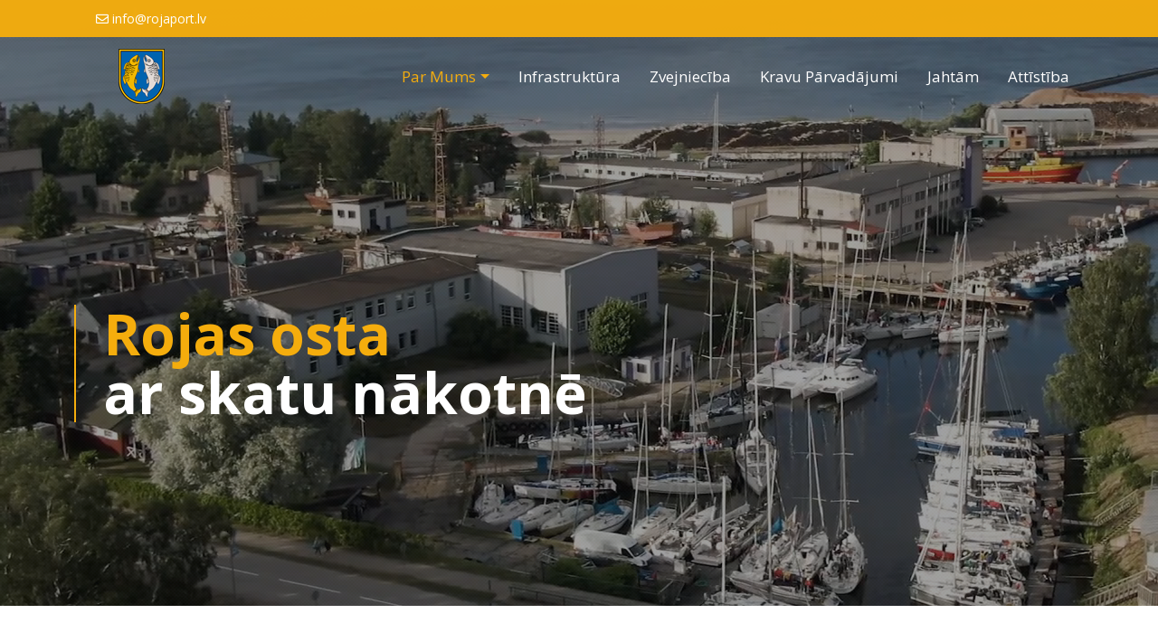

--- FILE ---
content_type: text/html; charset=WINDOWS-1257
request_url: https://rojaport.lv/iepirkumi
body_size: 3764
content:

<html xmlns="http://www.w3.org/1999/xhtml" >


<head>


<meta http-equiv="Content-Type" content="text/html; charset=windows-1257" />
<link rel="icon" type="image/vnd.microsoft.icon" href="/imgs/1518/logo.ico" />
<link rel="SHORTCUT ICON" href="/imgs/1518/logo.ico" />   
<link media="screen" rel="stylesheet" href="/colorbox/colorbox.css" />
<script type="text/javascript" src="/jquery-1.4.2.min.js"></script>
<script type="text/javascript" src="/colorbox/jquery.colorbox-min.js"></script>


<script type="text/javascript" src="/index_js.js"></script>
<!--<script type="text/javascript" src="jquery.flash.js"></script>-->
<script type="text/javascript" src="/jquery.autoheight.js"></script>
<script language="JavaScript" src="/gen_validatorv2.js" type="text/javascript"></script>


<link rel="stylesheet" type="text/css" href="/css/extra_fonts.css" />
<link rel="stylesheet" type="text/css" href="/css/global.php?clid=1518" />

<meta name="dr:say:title" content="Rojas osta : iepirkumi" /><title>Rojas osta : iepirkumi </title>
<meta name="robots" content="index, follow">

<meta property="og:type" content="website" /> 
<meta property="og:url" content="https://rojaport.lv/iepirkumi" />
<meta property="og:title" content="Rojas osta : iepirkumi" />
<meta property="twitter:title" content="Rojas osta : iepirkumi" /><meta property="fb:app_id" content="1678496455703994"/>

<meta property="og:description" content="" />

<meta property="twitter:description" content="" />
<!-- Google tag (gtag.js) -->
<script async src="https://www.googletagmanager.com/gtag/js?id=G-71T9J12304"></script>
<script>
  window.dataLayer = window.dataLayer || [];
  function gtag(){dataLayer.push(arguments);}
  gtag('js', new Date());

  gtag('config', 'G-71T9J12304');
</script>    <link href="/101/css/bootstrap.min.css" rel="stylesheet">
    <link href="https://unpkg.com/aos@2.3.0/dist/aos.css" rel="stylesheet">
    <meta name="viewport" content="width=device-width, initial-scale=1">
    
	<link rel="icon" type="image/png" sizes="192x192" href="/101/favico/android-chrome-192x192.png">
    <link rel="icon" type="image/png" sizes="512x512" href="/101/favico/android-chrome-512x512.png">

    <!-- Web App Manifest -->
    <link rel="manifest" href="/101/favico/manifest.json">
	
     <link rel="stylesheet" href="https://unpkg.com/aos@next/dist/aos.css" />
    <link rel="stylesheet" href="https://cdn.jsdelivr.net/npm/bootstrap-icons@1.5.0/font/bootstrap-icons.css">
    <link rel="stylesheet" type="text/css" href="https://stackpath.bootstrapcdn.com/font-awesome/4.7.0/css/font-awesome.min.css">

    <link rel="preconnect" href="https://fonts.googleapis.com">
    <link rel="preconnect" href="https://fonts.gstatic.com" crossorigin>
    <link href="https://fonts.googleapis.com/css2?family=Barlow+Condensed:wght@300;400;500;600;700;800&family=Encode+Sans+Condensed:wght@400;500;600;700;800&family=Gloria+Hallelujah&family=Kaushan+Script&family=Lobster&family=Lobster+Two:ital,wght@0,400;0,700;1,400;1,700&family=Open+Sans:wght@300;400;500;600;700&family=Quicksand:wght@400;500;600;700&family=Rajdhani:wght@300;400;500;600;700&family=Roboto+Condensed:wght@300;400;700&family=Roboto:wght@300;400;500;700;900&family=Saira+Condensed:wght@300;400;500;600;700&display=swap" rel="stylesheet">
    
    <link rel="preconnect" href="https://fonts.googleapis.com">
    <link rel="preconnect" href="https://fonts.gstatic.com" crossorigin>
    <link href="https://fonts.googleapis.com/css2?family=Open+Sans:wght@300&family=Poppins:wght@500;600;700&display=swap" rel="stylesheet">

    <link href="/101/css/all.min.css" rel="stylesheet">
    <link href="/101/css/style.css" rel="stylesheet">
    
    <link rel="stylesheet" href="/101/css/owl.carousel.min.css" />
    <link rel="stylesheet" href="/101/css/owl.theme.default.min.css"/>
	<style>
	 .oddTable tr:nth-child(even):not(first-child)  {
		 background-color:#f0f0f0;
	 }
	</style>
   
  </head>

<body>
  <div class="main-menu-div float-start w-100">
    <div class="top-menu-sction float-start w-100 d-none d-md-none d-lg-block">
        <div class="container">
             <div class="row row-cols-1 row-cols-lg-2">
               <div class="col">
                 <div class="top-contact-left">
                   <ul class="list-unstyled d-flex">
                  <!--   <li > <a href="partners.html"> Partners </a> </li>  -->
                     <li class="ms-4"> <i class="far fa-envelope"></i> info@rojaport.lv </li>
                     
                   </ul>
                 </div>

               </div>
               <div class="col">
                 <div class="top-contact-right d-flex justify-content-end">
				                   </div>

               </div>
             </div>
        </div>
       
    </div>
    <div class="navication float-start w-100">
     <nav class="navbar navbar-expand-lg navbar-light">
       <div class="container">
         <a class="navbar-brand" href="/">
            <img src="/101/images/logo-main-roja.png" class="d-none d-lg-block " alt="logo"/>
            <img src="/101/images/logo-main-roja.png" class="d-block d-md-block d-lg-none" alt="logo"/>
         </a>
         <a class="navbar-toggler" data-bs-toggle="offcanvas" href="#mboile-show-menu" role="button" aria-controls="offcanvasExample">
           <span class="navbar-toggler-icon"></span>
         </a>
         <div class="collapse navbar-collapse" id="navbarSupportedContent">
            <ul class="navbar-nav ms-auto mb-2 mb-lg-0">
<li class="nav-item dropdown active"><a  href=/par-mums class='nav-link dropdown-toggle active'>Par mums</a>											<ul class="dropdown-menu dropdown-menu1">
                                            <li><a class='dropdown-item' href=/par-mums/aktualitates>Aktualitātes</a></li><li><a class='dropdown-item' href=/par-mums/dokumenti>Dokumenti</a></li><li><a class='dropdown-item' href=/par-mums/iepirkumi>Iepirkumi</a></li><li><a class='dropdown-item' href=/par-mums/reaaizetie-projekti>Realizētie projekti</a></li>                                            </ul>
                                                                            </li>
                                <li class='nav-item '><a href=/infrastruktura class='nav-link '>Infrastruktūra</a>                                </li>
                                <li class='nav-item '><a href=/zvejnieciba class='nav-link '>Zvejniecība</a>                                </li>
                                <li class='nav-item '><a href=/kravu-parvadajumi class='nav-link '>Kravu pārvadājumi</a>                                </li>
                                <li class='nav-item '><a href=/jahtam class='nav-link '>Jahtām</a>                                </li>
                                <li class='nav-item '><a href=/attistibas-plani-un-vizina class='nav-link '>Attīstība</a>                                </li>
                                                    </ul>          
         </div>
       </div>
     </nav>
    </div>
</div>
 <div class="banner-home float-start">
     <div class="banner-content-sec">
        <div class="container">
         
              <div class="col-lg-8">
                <h1 data-aos="fade-down"> <span>Rojas osta </span><br /> ar skatu nākotnē<span></span> </h1>
                <p class="mt-3" data-aos="fade-up">
                </p>
							  </div>
              
          
        </div>
     </div>
     
    <div class="video-sec">
      <div class="video-bg"></div>
      
        <video src="/101/images/Roja-intro.mp4" muted autoplay loop playsinline></video>

    </div>
 </div>

 <section class="main-body pt-5 float-start">
       <div class="our-spality py-5 position-relative">
        <div class="container">
           <div class="heading-one">
           </div>
			           <div class="row "> 							    <p>Rojas ostas pārvalde veic iepirkumus saskaņā ar Sabiedrisko pakalpojumu sniedzēju iepirkumu likums un&nbsp; IUB Iepirkumu vadlīnijām sabiedrisko pakalpojumu sniedzējiem.</p>

<table align="center" border='1' cellspacing='0' cellpadding='0' style='border-collapse: collapse'>
    <tbody>
        <tr>
            <td width="115" valign="top" style="width: 10%">
            <p style="margin-bottom:0cm"><strong>Nr. p. k.</strong></p>
            </td>
            <td width="115" valign="top" style="width: 10%">
            <p style="margin-bottom:0cm"><strong>&nbsp;Datums</strong></p>
            </td>
            <td width="115" valign="top" style="width: 30%">
            <p style="margin-bottom:0cm"><strong>Iepirkums</strong></p>
            </td>
            <td width="115" valign="top" style="width: 30%">
            <p style="margin-bottom:0cm"><strong>Dokumenti</strong></p>
            </td>
            <td width="115" valign="top" style="width: 20%">
            <p style="margin-bottom:0cm"><strong>Status</strong></p>
            </td>
        </tr>
        <tr>
            <td width="115" valign="top" style="width: 10">
            &nbsp;1</td>
            <td width="115" valign="top" style="width: 10">..&nbsp;</td>
            <td width="115" valign="top" style="width: 30%">&nbsp;..</td>
            <td width="115" valign="top" style="width: 30%"> https://</td>
            <td width="115" valign="top" style="width: 20%"> &nbsp;..</td>
        </tr>
    </tbody>
</table>           </div>  
          
        </div>
      </div>
	  
	  
 </section>

 <footer>
    
    <div class="footer-link-div float-start pt-5">
        <div class="container">
           <div class="row row-cols-2 row-cols-md-2  row-cols-lg-4">
              <div class="col">
                 <div class="comon-footer-div pt-4">
                     <a href="#">
                        <img src="/101/images/logo-main-roja.png" alt="logo">
                     </a>
                     <p class="text-white mt-3">
Rojas ostas pārvalde
<br />
Reģ. Nr. LV 90000338814
<br />
Ostas ielā Nr.1,  Roja,  LV – 3264                            
<br />
Swedbank A/S HABALV 22
<br />
LV39HABA0551037272729
<br />
SEB Banka UNLALV2X
<br />
LV67UNLA0012010467528
</p>
                 </div>
              </div>
              <div class="col">
                <div class="comon-footer-div pt-4 justify-content-md-end d-grid">
                    <h5 class="text-white">Ostas pārvaldnieks<br /><br /></h5>
                     <p class="text-white mt-3">
					Jānis Megnis<br />
					+371-29-238127<br />
					rojasosta@apollo.lv
					 </p>
                </div>
              </div>
              <div class="col">
                <div class="comon-footer-div pt-4 justify-content-md-start justify-content-lg-end d-grid">
                    <h5 class="text-white">Ostas kapteinis<br />
					Jahtu osta</h5>
					<p class="text-white mt-3">
					Gunārs Reinholds<br />
					+ 371-26-434813<br />
					master@rojaport.lv					 
					</p>
                </div>
              </div>
              <div class="col">
                <div class="comon-footer-div pt-4 justify-content-md-end d-grid">
                    <h5 class="text-white">Grāmatvede/ Lietvede<br /><br /></h5>
					<p class="text-white mt-3">
					Grāmatvede<br />
					+ 371-63269957<br />
					info@rojaport.lv
					</p>
                </div>
              </div>
           </div>
           <hr/>
            <div class="d-lg-flex justify-content-between">
              <p class="text-white"> © 2026 Rojas ostas pārvalde</p>
              <div class="link-ft">
                 <a href="#" class="ms-lg-3"> Privātuma politika </a>
              </div>
            </div>
        </div>
        
    </div>
 </footer>



 <!-- modaible menu -->

 <div class="offcanvas offcanvas-start mobile-menu-div" tabindex="-1" id="mboile-show-menu" aria-labelledby="offcanvasExampleLabel">
  <div class="offcanvas-header">
    <button type="button" class="close-menu" data-bs-dismiss="offcanvas" aria-label="Close">
      <span> Close </span> <i class="fas fa-long-arrow-alt-right"></i>
     </button>
  </div>
  <div class="offcanvas-body">
    <div class="head-contact">
      <a href="/" class="logo-side">
      <img src="/101/images/logo-main-roja.png" alt="logo">
      </a>
     
      <div class="mobile-menu-sec mt-3">
         <ul class="list-unstyled">
		 <li class="nav-item dropdown active"><a  href=/par-mums id='navbarDropdown' role='button' data-bs-toggle='dropdown' aria-expanded='false' class='nav-link dropdown-toggle active'>Par mums</a><ul class="dropdown-menu"  aria-labelledby="navbarDropdown"><li><a class="dropdown-item" href="/par-mums/aktualitates">Aktualitātes</a></li><li><a class="dropdown-item" href="/par-mums/dokumenti">Dokumenti</a></li><li><a class="dropdown-item" href="/par-mums/iepirkumi">Iepirkumi</a></li><li><a class="dropdown-item" href="/par-mums/reaaizetie-projekti">Realizētie projekti</a></li></ul></li><li class='nav-item '><a href=/infrastruktura   class='nav-link '>Infrastruktūra</a></li><li class='nav-item '><a href=/zvejnieciba   class='nav-link '>Zvejniecība</a></li><li class='nav-item '><a href=/kravu-parvadajumi   class='nav-link '>Kravu pārvadājumi</a></li><li class='nav-item '><a href=/jahtam   class='nav-link '>Jahtām</a></li><li class='nav-item '><a href=/attistibas-plani-un-vizina   class='nav-link '>Attīstība</a></li>         </ul>
      </div>
      
      
    </div>
  </div>
</div>

<script src="/101/js/bootstrap.bundle.min.js" ></script>
<script src="/101/js/jquery.min.js" ></script>
</script>
<!-- Owl Carousel -->
<script src="/101/js/owl.carousel.min.js"></script>
<script src="/101/js/custom.js"></script>
<script src="https://unpkg.com/aos@2.3.0/dist/aos.js"></script>
<script>
    AOS.init({
      offset: 100,
      easing: 'ease',
      delay: 0,
      once: true,
      duration: 800,
    
    });
    
</script>
</body>
</html>


--- FILE ---
content_type: text/css;charset=windows-1257
request_url: https://rojaport.lv/101/css/style.css
body_size: 6662
content:
@charset "utf-8";
/* CSS Document */
*{
	padding: 0;
	margin: 0;
}
img{
	max-width: 100%;
}
body{
	padding: 0;
	margin: 0;
	font-family: 'Open Sans', sans-serif;
}

.main-menu-div{
	position: absolute;
	top:0;
	left: 0;
	right: 0;
	width: 100%;
	z-index: 3;
}
.top-menu-sction{
	background-color: rgba(245,173,13,96%);
	padding: 10px 0;
	width: 100%;
}
.navication{
	width: 100%;
}
.banner-home{
	position: relative;
	top:0;
	width: 100%;
	background: #444444 !important;
	height: 670px;
	overflow: hidden;
}
.video-sec{
	position: absolute;
	top:0;
	left: 0;
	right: 0;
	height: 670px;
	overflow: hidden;
}
.video-sec video{
	object-fit: cover;
	width: 100%;
	height: 100%;
	
}
.video-bg{
	background: #13161a url(../images/video-bg.webp) center center repeat;
    width: 100%;
    height: 100%;
    position: absolute;
    left: 0;
    top: 0;
    z-index: 1;
    opacity: .4;
}
.top-menu-sction{
	color: #fff;
	font-size: 14px;
}
.top-menu-sction ul{
	margin-bottom: 0;
}
.socal-btn a,
.top-menu-sction a{
    text-decoration: none;
	color: #fff;
	margin-left: 10px;
}
.main-menu-div .navbar-nav .nav-item{
    margin: 0 8px;
}
.main-menu-div .navbar-nav .nav-link{
	color: #fff;
	text-transform: capitalize;
	font-family: 'Open Sans', sans-serif;
	font-size: 17px;
	font-weight: 400;
}
.main-menu-div .navbar-nav .nav-link:hover{
	color: #f5ad0d;
}
.main-menu-div .navbar-nav .nav-link.active{
	color: #f5ad0d;
	
}
.dropdown-menu1{
	top: 80px;
	opacity: 0;
	transition:top 0.8s ease;
	visibility: hidden;
	z-index: 1;
	-webkit-transition: all .25s ease;
	-moz-transition: all .25s ease;
	-ms-transition: all .25s ease;
	-o-transition: all .25s ease;
	transition: all .25s ease;
	display: block;
	
	
}
.navication .dropdown-menu .dropdown-item{
	border-bottom: solid 1px #ebebeb;
	padding-bottom: 10px;
}
.navication .dropdown-menu .dropdown-item i{
	margin-right: 5px;
}
.navication .dropdown-menu li:last-child .dropdown-item{
	border-bottom: none;
}
.dropdown:hover>.dropdown-menu1{top:100%;height:inherit;opacity:inherit; opacity: 1; visibility: visible;}
.dropdown-menu1:before {
    position: absolute;
    top: -10px;
    width: 10px;
    left: 20px;
    height: 10px;
    border-left: solid 10px transparent;
    border-right: solid 10px transparent;
    border-bottom: solid 10px #fff;
    content: '';
}
.call-text{
	border: solid 1px #fff;
	display: inline-block;
	background: #fff;
	border-radius: 5px;
	color: #2a224c !important;
	font-weight: 600;
	padding-left: 20px !important;
	padding-right: 20px !important;
	font-family: 'Open Sans', sans-serif;
}
.banner-content-sec{
	position: absolute;
	top:0;
	left: 0;
	right: 0;
	z-index: 2;
	height: 670px;
	display: flex;
	align-items: center;
	padding-top:150px;
}

.banner-content-sec h1{
	font-weight:900;
	font-size: 47px;
	color: #fff;
	font-family: 'Open Sans', sans-serif;
	line-height: 65px;
	font-size: 62px;
    border-left: solid 2px #f5ad0d;
    padding-left: 30px;
}
.banner-content-sec h1 span{
	color: #f5ad0d;
}
.banner-content-sec h6{
	font-family: 'Open Sans', sans-serif;
	font-weight:400;
	font-size: 20px;
	color: #fff;
}
.banner-content-sec p{
	color: #fff;
	font-size: 20px;
}
.read-more{
	background: #f5ad0d;
	color: #fff;
	font-family: 'Open Sans', sans-serif;
	text-transform: uppercase;
	font-weight:400;
	padding:10px 20px;
	transition: all 0.5s;
	position: relative;
	overflow: hidden;
	border: none;
	
}
.read-more span,
.contact-btn span{
	position: relative;
	z-index: 2;
}
.read-more:after{
	position: absolute;
	left: 0;
	right: 0;
	top:0;
	content: "";
	background:#fff;
	color: #000;
	width: 100%;
	height: 100%;
	top:-100%;
	transition: all 0.5s;
	z-index: 1;
}
.read-more:hover:after{
	top:0;
}
.read-more:hover{
	color: #000;
}
.contact-btn{
	background: #fff;
	color: #f5ad0d;
	font-family: 'Open Sans', sans-serif;
	text-transform: uppercase;
	font-weight:400;
	padding:10px 20px;
	transition: all 0.5s;
	position: relative;
	overflow: hidden;
	border: none;
}
.contact-btn:after{
	position: absolute;
	left: 0;
	right: 0;
	top:0;
	content: "";
	background:#f5ad0d;
	color: #fff;
	width: 100%;
	height: 100%;
	top:-100%;
	transition: all 0.5s;
	z-index: 1;
}
.contact-btn:hover:after{
	top:0;
}
.contact-btn:hover{
	color: #fff;
}
.inquirery-div h2{
	font-family: 'Open Sans', sans-serif;
	color: #fff;
	font-size: 25px;
	font-weight: 400;
}
.inquirery-div{
	background-color: rgb(20 20 20 / 80%);
    padding: 25px 40px;
    border-radius: 8px;
	width: 70%;
	margin-left: auto;
}
.inquirery-div .form-group{
	margin-bottom: 15px;
}
.inquirery-div .form-group .form-control{
  background-color: #28272a;
  border: none;
  height: 45px;
}
.inquirery-div .form-group textarea.form-control{
	height: 100px;
	resize: none;

}
.inquirery-div p{
	font-size: 14px;
	color: #bdb1b1;
}
.btn-submit{
	background: #fff;
	color: #372a56;
	font-family: 'Open Sans', sans-serif;
	font-weight: 700;
	width: 100%;
}
.main-body{
	width: 100%;
}
.icon{
	float: left;
	width: 40px;
	height: 40px;
	overflow: hidden;
	margin:5px 0 0 0;
}
.content-cm h5{
	margin-bottom: 3px;
	font-family: 'Open Sans', sans-serif;
	font-weight: 700;
}
.about-home h2{
	font-family: 'Open Sans', sans-serif;
	font-weight: 700;
	text-transform: capitalize;
	font-size: 40px;
}
.about-home h6{
	font-family: 'Open Sans', sans-serif;
	color: #372a56;
	font-size: 20px;
}
.home-top-services{
	position: relative;
	display: block;
	top:-90px;
	z-index: 2;
}
.home-top-services .top-services{
	background: #fff;
	border-radius:0;
	padding: 30px;
	height: 280px;
	overflow: hidden;
	display: grid;
	align-content: center;
	position: relative;
	z-index: 2;
}
.home-top-services .top-services h5{
	font-family: 'Open Sans', sans-serif;
	font-size: 20px;
    font-weight: 700;
}
.home-top-services .top-services a{
	color: #000;
	text-decoration: none;
	font-family: 'Open Sans', sans-serif;
	font-weight: 600;
	text-transform: uppercase;
	position: relative;
	overflow: hidden;
	width: 50%;
    height: 36px;
    margin: auto;
	display: flex;
	align-items: center;
	justify-content: center;
}
.home-top-services .top-services a span{
	position: relative;
	z-index: 2;
}
.bg-img-div2{
	position: absolute;
    left: -50px;
    bottom: -100px;
    z-index: -1;
    width: 80%;
    display: inline-block;
}
.home-top-services .top-services a::before{
	position: absolute;
	background: #000;
	content: "";
	left: 0;
	right: 0;
	top:-100%;
	transition: all 0.5s;
	width: 100%;
	height: 100%;
}
.home-top-services .top-services a:hover::before{
    top:0;
}
.home-top-services .top-services a:hover span{
	color: #fff;
}
.inside-part .row > div:nth-child(2) .top-services{
	background: #f5ad0d;
	color: #fff;
}
.inside-part .row > div:nth-child(2) .top-services a{
	color: #fff;
}

.top-services figure{
	width: 50px;
	margin-bottom: 10px !important;
}
.top-services figure img{
	transform: scale(1);
	transition: all 0.5s;
}
.home-top-services .top-services:hover figure img{
	transform: scale(1.1);
	
}
.about-home ul li{
	font-size: 16px;
	font-family: 'Roboto', sans-serif;
	margin-bottom:20px;
	text-transform: capitalize;
	display: flex;
	align-items: center;
}
.about-home ul li i{
	color: #f5ad0d;
	font-size: 25px;
	margin-right: 10px;
}
.about-home h6{
	border-left: solid 2px #f5ad0d;
	padding-left: 10px;
	color: #f5ad0d;
}
.get-qute{
	display: block;
	background: #fff;
	background-size: cover;
	position: relative;
}
.quote-from{
}

.heading-one{
	position: relative;
}
.heading-one h6,
.heading-one h2{
	color: #fff;
	position: relative;
	z-index: 2;
	font-family: 'Open Sans', sans-serif;
	text-transform: capitalize;
}
.heading-one h6{
	font-family: 'Open Sans', sans-serif;
	font-size: 25px;
	color: #f5ad0d;
}
.heading-one h2{
	font-size: 40px;
	font-weight: 700;
}
.heading-one h1{
	position: absolute;
    transform: translate(-50%, -50%);
    top: 15%;
    left: 50%;
    z-index: 1;
    color: #282828;
    font-weight: 700;
    font-size: 100px;
    text-transform: capitalize;
    font-family: 'Roboto', sans-serif;
    opacity: 0.8;
}
.get-qute h2{
	color: #000;
	font-family: 'Open Sans', sans-serif;
	font-weight: 700;
	font-size: 40px;
	text-transform: capitalize;
}
.get-qute h6{
	font-size: 20px;
	color: #f5ad0d;
	font-family: 'Roboto', sans-serif;
	font-weight: 600;
}
.get-qute p{
	font-size: 18px;
	color: #fff;
	font-family: 'Roboto', sans-serif;
}
.get-qute .form-group{
	margin-bottom: 15px;
}
.get-qute .form-control{
	height: 45px;
	border: none;
	background: #f3f3f3;
}
.get-qute textarea.form-control{
	height: 150px;
	resize: none;
}
.submit-btn2{
	background: #000;
	color: #fff;
	font-weight: 600;
	padding: 10px 20px;
	font-family: 'Roboto', sans-serif;
	text-transform: uppercase;
	transition: all 0.5s;

}
.submit-btn2:hover{
	background:#f5ad0d;
	color: #fff;
}
.comon-div-clients{
	height: 180px;
	display: grid;
	align-content: center;
	justify-content: center;
}
.comon-div-clients figure{
	width: 40%;
	margin: auto;
}
.comon-div-clients figure img{
	transform: scale(1);
	transition: all 0.5s;
}
.comon-div-clients h2{
   color: #f5ad0d;
   font-family: 'Open Sans', sans-serif;
   font-weight: 700;
   margin-top: 12px;
   margin-bottom: 0;
   transition: all 0.5s;
}
.comon-div-clients:hover h2{
	color: #000;
}
.comon-div-clients:hover figure img{
	transform: scale(1.1);
}
.comon-div-clients h6{
	font-family: 'Open Sans', sans-serif;
	font-weight: 700;
	font-size: 16px;
}
.sub-text{
	color: #f5ad0d;
   font-family: 'Open Sans', sans-serif;
   font-size: 20px;
}
.min-head{
	font-family: 'Open Sans', sans-serif;
	font-weight: 700;
	font-size: 40px;
    line-height: 44px;
}
.read-btn{
	background: #f5ad0d;
	font-family: 'Open Sans', sans-serif;
	font-weight: 700;
	padding: 10px 20px;
	color: #fff;
	text-transform: capitalize;
}
.main-services{
	background: #000;
}
.comon-services{
	height: 350px;
	overflow: hidden;
	border: 1px solid #393939;
	position: relative;
}
.comon-services span{
	position: relative;
	z-index:2;
}
.comon-services:after{
	position: absolute;
	top:-350px;
	z-index: 1;
	background: #f5ad0d;
	left: 0;
	right: 0;
	content: "";
	height: 100%;
	width: 100%;
	display: inline-block;
	transition: all 0.5s;

}
.comon-services:hover:after{
	top:0;
}
.comon-services h5{
	font-family: 'Open Sans', sans-serif;
	font-weight: 700;
	font-size: 25px;
	transition: all 0.5s;
	color: #fff;
}
.comon-services p{
	color: #fff;
}

.comon-services figure{
	width: 50px;
}
.comon-services figure img{
	transform: scale(1);
	transition: all 0.5s;
}
.comon-services:hover figure img{
	transform: scale(1.1);
}
.comon-services a{
	color: #fff;
	text-decoration: none;
	font-family: 'Open Sans', sans-serif;
	font-weight: 600;
	font-size: 16px;
	transition: all 0.5s;
	text-transform: uppercase;
}
.comon-services a .fa-caret-right:before:before{
	transition: all 0.5s;
}
.comon-services a:hover .fa-caret-right:before{
	content: "\f30b";
	
}
.our-spality .heading-one h2{
    color: #000;
}
.our-spality .heading-one h1{
	color: #f3f1f1;
}
.comon-projects{
	height: 350px;
	overflow: hidden;
	display: inline-block;
	width: 100%;
}
.comon-projects figure{
	height: 350px;
}
.comon-projects figure img{
	object-fit: cover;
	width: 100%;
	height: 100%;
}
.content-projects{
	position: absolute;
	left: 0;
	right: 0;
	bottom: 0;
	padding-bottom: 40px;
	color: #fff;
	padding-left: 30px;
	/* Permalink - use to edit and share this gradient: https://colorzilla.com/gradient-editor/#000000+0,000000+91&0+8,0.89+91 */
background: -moz-linear-gradient(top,  rgba(0,0,0,0) 0%, rgba(0,0,0,0) 8%, rgba(0,0,0,0.89) 91%); /* FF3.6-15 */
background: -webkit-linear-gradient(top,  rgba(0,0,0,0) 0%,rgba(0,0,0,0) 8%,rgba(0,0,0,0.89) 91%); /* Chrome10-25,Safari5.1-6 */
background: linear-gradient(to bottom,  rgba(0,0,0,0) 0%,rgba(0,0,0,0) 8%,rgba(0,0,0,0.89) 91%); /* W3C, IE10+, FF16+, Chrome26+, Opera12+, Safari7+ */
filter: progid:DXImageTransform.Microsoft.gradient( startColorstr='#00000000', endColorstr='#e3000000',GradientType=0 ); /* IE6-9 */

}
.comon-projects h5{
	text-overflow: ellipsis;
	overflow: hidden;
	white-space: nowrap;
	width: 95%;
	font-family: 'Open Sans', sans-serif;
	font-weight: 700;
}
.comon-projects p{
	overflow: hidden;
	transition: all 0.5s;
	opacity: 0;
	height: 10px;
	visibility: hidden;
}
.read-btn2{
	color: #fff;
	text-transform: uppercase;
}
.comon-projects:hover p{
	margin-top: 0;
	opacity: 1;
	visibility: visible;
	height: auto;
	
}
.all-projects-btn{
	background: #f5ad0d;
	color: #fff;
	padding: 10px 20px;
	margin: auto;
	margin-top: 15px;
	display: table;
	font-family: 'Open Sans', sans-serif;
	text-transform: uppercase;
}
.contact-div-home{
	background: #1c2a44 url(../images/bg-home-call.jpg) no-repeat;
	background-size: cover;
	background-position: center center;
	height: 350px;
	display: grid;
	align-content: center;
}
.contact-div-home h5{
	color: #f5ad0d;
	font-size: 25px;
	font-family: 'Open Sans', sans-serif;
}
.contact-div-home h2{
	font-size: 40px;
	font-family: 'Open Sans', sans-serif;
	font-weight: 700;
	text-transform: capitalize;
	margin-bottom: 15px;
}
.started-btn{
	background: #f5ad0d;
	color: #fff;
	padding: 10px 20px;
	margin: auto;
	display: table;
	font-family: 'Open Sans', sans-serif;
	font-weight: 700;
	text-transform: uppercase;
}

.faq-home{
	display: block;
}
.faq-home h6{
	color: #f5ad0d;
	font-size: 25px;
	font-family: 'Open Sans', sans-serif;
}
.how-it-work{
	 display: block;
	 background-color: #f5ad0d;
}

.how-it-work h2{
	font-family: 'Open Sans', sans-serif;
	font-size: 45px;
	font-weight: 700;
	text-transform: capitalize;
}
.how-it-work h6{
	font-weight: 500;
	font-family: 'Open Sans', sans-serif;
	font-size: 25px;
}
.comon-div1m{
	position: relative;
	display: block;
}
.comon-div1m:after{
	position: absolute;
	right: 0;
	content: "";
	top:20%;
	transform: translateY(-50%);
	background-image: url(../images/index.png);
	background-repeat: no-repeat;
	width: 111px;
	height: 4px;
}
.comon-div1m figure{
	width: 70px;
}
.comon-div1m figure img{
	transform: scale(1);
	transition: all 0.5s;
}
.comon-div1m:hover figure img{
	transform: scale(1.1);
}
.comon-div1m:hover h5 span{
	transform: scale(1.1);
}
.comon-div1m h5{
	position: relative;
	padding-left: 50px;
	font-weight: 700;
	font-family: 'Open Sans', sans-serif;
	padding-top: 0;
	color: #fff;
	font-size: 20px;
	transition: all 0.5s;

}
.comon-div1m:hover h5{
	color: #000;
}
.comon-div1m h5 span{
	background-color: #000;
	color: #fff;
	width: 40px;
	height: 40px;
	overflow: hidden;
	border-radius: 50%;
	display: grid;
	justify-content: center;
	align-content: center;
	position: absolute;
	top:0;
	left: 0;
	font-weight: 700;
	font-size: 20px;
	font-family: 'Open Sans', sans-serif;
	transform: scale(1);
	transition: all 0.5s;
}
.how-it-work h1{
	color: #f3bb3e;
	font-weight: 500;
}
.comon-div1m p{
	color: #fff;
	line-height: 19px;
}
.new-add h2{
	text-transform: capitalize;
	font-weight: 700;
	font-size: 40px;
}

.faq-home h2{
	font-size: 40px;
	font-family: 'Open Sans', sans-serif;
	font-weight: 700;
	text-transform: capitalize;
}
.faq-home .accordion-button::after{
   background-image: none;
   content: "\f107";
   font-family: 'FontAwesome';
}
.faq-home .accordion-button:not(.collapsed){
	background-color: #f5ad0d;
	color: #000;
	
	font-family: 'Open Sans', sans-serif;
	font-size: 17px;
   font-weight: 600;
   text-transform: capitalize;
	
}
.faq-home .accordion-item{
	border: none;
	margin-bottom: 15px;
}
.faq-home .collapsed{
   background-color: #f9f9f9;
   font-family: 'Open Sans', sans-serif;
   font-size: 17px;
   font-weight: 600;
   text-transform: capitalize;
}
.ask-any-qus{
	background-color: #f5ad0d;
	padding: 30px;
	border-radius: 0 0 0 30px;
	height: 480px;
}
.ask-any-qus h5{
	font-family: 'Open Sans', sans-serif;
	color: #fff;
	font-weight: 600;
	font-size: 25px;
}
.ask-any-qus label{
	color: #fff;
	font-weight: 500;
	margin-bottom: 5px;
	font-family: 'Open Sans', sans-serif;
	font-size: 18px;
}
.ask-any-qus .form-group{
	margin-top: 15px;
	display: inline-block;
	width: 100%;
}
.ask-any-qus .form-control{
	border: none;
}
.ask-any-qus textarea.form-control{
	height: 100px;
	resize: none;
}
.ask-btn{
	background: #000;
	color: #fff;
	font-family: 'Open Sans', sans-serif;
	padding: 10px 20px;
	font-weight: 600;
	text-transform: uppercase;
	transition: all 0.5s;
}
.ask-btn:hover{
	background: #fff;
	color: #000;
}
.blog-sec-home{
	background: #fff url(../images/bg-image-27.jpg);
	background-size: cover;
	display: inline-block;
	width: 100%;
	position: relative;
}
.blog-sec-home h2{
	color: #000;
}
.blog-sec-home h6{
	color: #f5ad0d;
}
.blog-sec-home h1{
	color: #f3f3f3;
	top:4%;
}
.comon-blog-home{
	height:450px;
	overflow: hidden;
}
.comon-blog-home .blog-img-item{
	height: 250px;
	overflow: hidden;
	position: relative;
	display: block;
	width: 100%;
	margin-bottom: 15px;
}
.comon-blog-home .blog-img-item img{
	object-fit: cover;
	width: 100%;
	height: 100%;
	transition: all 0.5s;
	transform: scale(1)
}
.comon-blog-home .blog-img-item:hover img{
	transform: scale(1.1);
}
.content-blog-item span{
	font-family: 'Open Sans', sans-serif;
	font-weight: 600;
	font-size: 16px;
	color: #f5ad0d;
}
.content-blog-item .blog-item-titel{
    font-family: 'Open Sans', sans-serif;
	color: #000;
	text-transform: capitalize;
	font-weight: 700;
	text-decoration: none;
	font-size: 22px;
	overflow: hidden;
	text-overflow: ellipsis;
	white-space: nowrap;
	width: 95%;
	margin-top: 5px;
	transition: all 0.5s;
}
.content-blog-item .blog-item-titel:hover{
	color: #f5ad0d;
}
.red-btn-post{
	font-family: 'Open Sans', sans-serif;
	color: #000;
	text-decoration: none;
	font-size: 16px;
	font-weight: 600;
	text-transform: uppercase;
	transition: all 0.9s;
}
.red-btn-post i{
	margin-left: 5px;
}

.red-btn-post:hover .fa-caret-right:before{
	content: "\f30b";
}
.red-btn-post:hover{
	color: #f5ad0d;
}
.clients-div-home{
	background: #fff;
	display: block;
}
.clients-div-home h6{
	color: #000;
}
.clients-div-home h1{
	color: #f3bb3e;
}
.get-qute p{
	font-size: 16px;
}
.get-qute ul li{
	color: #fff;
	font-size: 20px;
	margin-bottom: 10px;
}
.get-qute h5{
	color: #fff;
	font-family: 'Open Sans', sans-serif;
	font-size: 25px;
	background: #222;
	position: relative;
	padding: 10px;
	text-align: center;
	font-weight: 700;
}
.texttimonial-sec-div{
	background:#f5ad0d url(../images/pattern.1f34b942c4043164cd96.png) center center;
	background-size: cover;
	width: 100%;
}
.imonial-sec-div h1{
	color: #f3f3f3;
}
.texttimonial-sec-div h2,
.texttimonial-sec-div h6{
	color: #fff;
}
.texttimonial-sec-div h1{
	color: #ffbc29;
}
.client-says-item{
	position: relative;
	display: inline-block;
	width: 100%;
	padding: 30px;
	margin-top: 80px;
	background: #f5ad0d;
	border: solid 2px #fff;
}
.client-says-item p,
.client-says-item h5,
.client-says-item h5 span{
	color: #fff;
}
.client-says-item:after{
	content: "\f10d";
    position: absolute;
    right: 20px;
    top: -50px;
    font-size: 65px;
    color: #fff;
    padding: 5px 20px;
    font-family: 'FontAwesome';
    background: #f5ad0d;
}
.client-says-item figure{
	width: 50px;
	height:50px;
	overflow: hidden;
	border-radius: 50%;
	border: solid 2px #fff;
}
.rating span{
	color: #000;
}
.client-says-item figure img{
	object-fit: cover;
	width: 100%;
	height: 100%;
}
.client-says-item h5{
	font-family: 'Open Sans', sans-serif;
	font-weight: 700;
	line-height: 25px;
}
.client-says-item h5 span{
	font-size: 15px;
	color: #000;
	font-weight: 500;
}
.clients-div-home h2{
	color: #000;
} 
.clients-div-home h1{
	color: #f7f7f7;
}
.clients-div-home h6{
	color: #f3bb3e;
}
.clients-div-home .shadow {
   box-shadow: 0 .5rem 1rem rgba(0,0,0,.08)!important;
}
.client-bg1{
	position: absolute;
	left: 0;
	bottom: 50px;
}

.footer-link-div{
	background: #222;
	display: block;
	width: 100%;
}
.inside-part-footer{
	background: url(../images/bg-image-07.png) no-repeat center center;
	padding:30px;
	border-radius: 8px;
	display: block;
	width: 100%;
	position: relative;
	z-index: 1;
	top:50px;
	background-size: cover;
}
.inside-part-footer h2,
.inside-part-footer p{
	color: #fff;
	font-family: 'Open Sans', sans-serif;
}
.inside-part-footer h2{
	font-weight: 700;
	text-transform: capitalize;
	font-size: 26px;
}
.inside-part-footer p{
	font-size: 20px;
}
.inside-part-footer .form-group{
	background: #fff;
	height: 50px;
	align-items: center;
	display: flex;

}
.inside-part-footer .form-group .form-control{
	background: none;
	border: none;
	
}
.subscribe{
	color: #f3bb3e;
	font-size: 20px;
}
.ft-call{
	color: #f3bb3e;
	font-family: 'Open Sans', sans-serif;
	font-size: 25px;
	font-weight: 700;
}
.comon-footer-div h5{
	font-family: 'Open Sans', sans-serif;
	font-weight: 500;
	font-size: 26px;
}
.comon-footer-div ul li a{
	color: #fff;
	text-decoration: none;
	font-family: 'Open Sans', sans-serif;
	margin-bottom: 15px;
	width: 100%;
	display: inline-block;
}
.comon-footer-div ul li a i{
 margin-right: 5px;
}
.footer-link-div hr{
	background: #bbb;
}
.footer-link-div a{
	color: #fff;
	text-decoration: none;
	transition: all 0.5s;
	text-transform: capitalize;
}
.footer-link-div a:hover{
	color: #f3bb3e;
}



/* design home 2 */

.desgin-2 .top-menu-sction {
    background-color: #f5ad0d;
    padding: 10px 0;
    width: 100%;
}
.desgin-2 .banner-content-sec h6 {
    font-family: 'Open Sans', sans-serif;
    font-weight: 400;
    font-size: 20px;
    color: #fff;
}
.desgin-2 .banner-content-sec h1 {
    font-weight: 700;
    font-size: 47px;
    color: #fff;
    font-family: 'Open Sans', sans-serif;
    line-height: 50px;
	padding-left: 0;
	border: none;
}
.desgin-2 .banner-home {
    position: relative;
    top: 0;
    width: 100%;
    background: #444444 !important;
    height: 670px;
    overflow: hidden;
}
.desgin-2 .video-bg {
    background: #13161a url(../images/video-bg.webp) center center repeat;
    width: 100%;
    height: 100%;
    position: absolute;
    left: 0;
    top: 0;
    z-index: 1;
    opacity: .8;
}
.desgin-2 .read-more {
    background: #f5ad0d;
    color: #fff;
    font-family: 'Open Sans', sans-serif;
    text-transform: capitalize;
    font-weight: 400;
    padding: 10px 20px;
}
.desgin-2 .contact-btn {
    background: #fff;
    color: #f5ad0d;
    font-family: 'Open Sans', sans-serif;
    text-transform: uppercase;
    font-weight: 400;
    padding: 10px 20px;
    transition: all 0.5s;
    position: relative;
    overflow: hidden;
    border: none;
}
.desgin-2 .contact-btn:after {
    position: absolute;
    left: 0;
    right: 0;
    top: 0;
    content: "";
    background: #f5ad0d;
    color: #fff;
    width: 100%;
    height: 100%;
    top: -100%;
    transition: all 0.5s;
    z-index: 1;
}

.desgin-2 .about-home h6 {
    border-left: solid 2px #f5ad0d;
    padding-left: 10px;
    color: #f5ad0d;
}
.desgin-2 .how-it-work {
    display: block;
    background-color: #f5ad0d;
}
.desgin-2 .how-it-work h1 {
    color: #f3bb3e;
    font-weight: 500;
}
.desgin-2 .sub-text {
    color: #f5ad0d;
    font-family: 'Open Sans', sans-serif;
    font-size: 20px;
}
.desgin-2 .read-btn {
    background: #f5ad0d;
    font-family: 'Open Sans', sans-serif;
    font-weight: 700;
    padding: 10px 20px;
    color: #fff;
    text-transform: capitalize;
}
.desgin-2 .comon-div-clients h2 {
    color: #f5ad0d;
    font-family: 'Open Sans', sans-serif;
    font-weight: 700;
    margin-top: 12px;
    margin-bottom: 0;
    transition: all 0.5s;
}
.desgin-2 .heading-one h6,
.desgin-2 .contact-div-home h5{
	color: #f5ad0d;
}
.desgin-2 .comon-services:after{
   background: #f5ad0d;
}
.desgin-2 .all-projects-btn,
.desgin-2 .started-btn,
.desgin-2 .ask-any-qus,
.desgin-2 .client-says-item,
.desgin-2 .client-says-item:after{
	background: #f5ad0d;
}
.desgin-2 .faq-home .accordion-button:not(.collapsed){
	background: #f5ad0d;
	color: #fff !important;
}
.desgin-2 .content-blog-item span{
	color: #f5ad0d;
}

.desgin-2 .texttimonial-sec-div h1{
	color: #ffbc29;
}
.desgin-2 .texttimonial-sec-div{
     background-color: #f5ad0d;
}
.desgin-2 .texttimonial-sec-div h6{
	color: #fff;
}
.desgin-2 .inside-part-footer{
	background: #f5ad0d;
}
.desgin-2 .ft-call,
.desgin-2 .faq-home h6{
	color: #f5ad0d;
}
.desgin-2 .subscribe,
.desgin-2 .main-menu-div .navbar-nav .nav-link:hover{
	color: #f5ad0d;
}


/* sub page banner */

.subpage-banner{
	height: 320px;
	overflow: hidden;
}
.subpage-banner .banner-content-sec{
	height: 320px;
}
.comon-bedcum ul li{
	margin:0 15px;
	font-family: 'Open Sans', sans-serif;
	position: relative;
}
.comon-bedcum ul li:after{
	position: absolute;
	right:-15px;
	top:0;
	color: #fff;
	content: "\f105";
	font-family:'FontAwesome';
}
.comon-bedcum ul li:last-child:after{
	display: none;
}
.comon-bedcum ul li a{
	text-decoration: none;
	color: #fff;
}
.services-div-text{
	color: #fff;
}
.services-div-text ul,
.wearhouse-location{
	column-count: 2;
}
.services-div-text ul li,
.wearhouse-location li {
    font-size: 16px;
    font-family: 'Roboto', sans-serif;
    margin-bottom: 20px;
    text-transform: capitalize;
    display: flex;
    align-items: center;
}
.services-div-text ul li i {
    color: #000;
    font-size: 25px;
    margin-right: 10px;
}
.wearhouse-location li i {
	color: #f5ad0d;
    font-size: 25px;
    margin-right: 10px;
}
.comon-over-services{
	position: relative;
	height: 450px;
	padding: 0 30px;
}
.comon-over-services:after{
	position: absolute;
	content: "";
	width: 1px;
	height: 100%;
	right: -25px;
	top:0;
	display: inline-block;
	background-color: #ffcc5b;
}
.comon-over-services figure{
	width: 100%;
	height: 200px;
	border-radius: 8px;
	overflow: hidden;
	margin-bottom: 0;
}
.auto-mdsec > div:nth-child(3) .comon-over-services:after{
	display: none;
}
.comon-over-services figure img{
	object-fit: cover;
	width: 100%;
	height: 100%;
}
.comon-over-services h5{
	text-transform: capitalize;
	font-weight: 600;
}
.comon-over-services ul li{
	padding-bottom: 5px;
	font-size: 16px;
}
.comon-bedcum h2{
   font-family: 'Open Sans', sans-serif;
   font-weight: 600;
}
.comon-projects-1{
	text-decoration: none;
}
.comon-projects-1 .content-projects{
   position: relative;
   background: none;
}
.comon-projects-1 figure{
	height: 300px;
	overflow: hidden;
}
.comon-projects-1 .content-projects{
	padding-left: 0;
}

.comon-projects-1 .content-projects h5{
	color: #000;
	font-size: 25px;
	font-weight: 600;
	text-overflow: ellipsis;
	white-space: nowrap;
	width: 80%;
	overflow: hidden;
	
}
.comon-projects-1 figure{
	position: relative;
}
.comon-projects-1 figure img{
	transform: scale(1);
	transition: all 0.5s;
	object-fit: cover;
	width: 100%;
	height: 100%;
}
.comon-projects-1:hover figure img{
	transform: scale(1.1);
}
.comon-projects-1 .content-projects h5 span{
	color: #f5ad0d;
	font-weight: 500;
	font-size: 15px;
	padding-bottom: 5px;
}
.comon-projects-1 .read-btn2{
	background: #f5ad0d;
    color: #fff;
    display: inline-block;
    width: 40px;
    height: 40px;
    display: grid;
    justify-content: center;
    align-content: center;
	transition: all 0.5s;
}
.comon-projects-1:hover .read-btn2{
	background: #000;
}
.pls-div{
	position: absolute;
	display: grid;
	align-content: center;
	justify-content: center;
	color: #fff;
	background: rgba(0,0,0,80%);
	width: 100%;
	height: 100%;
	top:0;
	left: 0;
	transform: scale(0);
	transition: all 0.5s;
	z-index: 3;
	font-size: 35px;
}
.comon-projects-1:hover .pls-div{
	transform: scale(1);
}
.casestudy-pages h2,
.team-pages h2{
	text-transform: capitalize;
	font-family: 'Open Sans', sans-serif;
	font-weight: 700;
	font-size: 40px;
}
.comon-team-1{
	text-align: center;
}
.comon-team-1 figure{
	position: relative;
	height: 250px;
	overflow: hidden;
	border-radius: 8px;
}
.comon-team-1 figure img{
	object-fit: cover;
	width: 100%;
	height: 100%;
	transform: scale(1);
	transition: all 0.5s;
}
.comon-team-1:hover figure img{
	transform: scale(1.1);
}
.team-details h5{
	text-transform: capitalize;
	font-family: 'Open Sans', sans-serif;
	font-weight: 700;
	font-size: 25px;
	margin-bottom: 0;
}
.team-details p{
	color: #f5ad0d;
	font-size: 18px;
}
.our-vision{
	background: #f5ad0d;
}
.icon-new2{
	background: #fff;
	border-radius: 50%;
	width: 100px;
	height: 100px;
	overflow: hidden;
	display: grid;
	align-content: center;
	justify-content: center;
	margin: auto;
	padding:20px;
}
.comon-value{
	position: relative;
	width: 100%;
	display: inline-block;
	padding: 0 20px;
}
.comon-value:after{
	position: absolute;
	content: "";
	width: 1px;
	height: 100%;
	right: -25px;
	top:0;
	display: inline-block;
	background-color: #ffcc5b;
	
}
.comon-value h5{
	text-transform: capitalize;
	font-family: 'Open Sans', sans-serif;
	font-weight: 600;
	font-size: 25px;
}
.value-inside > div:last-child .comon-value:after{
	display: none;
}
.our-mission-div{
	background: #000;
	color: #fff;
}
.our-mission-div li i{
	font-size: 24px;
	margin-right: 8px;
	color: #f5ad0d;
}
.our-mission-div li{
	margin-bottom: 15px;
	font-size: 17px;
	display: flex;
	align-items: center;
}
.cm-images{
	width: 90%;
	height: 400px;
	overflow: hidden;
	border-radius: 8px;
}
.cm-images img{
	object-fit: cover;
	width: 100%;
	height: 100%;
}
.comon-career-div{
	position: relative;
	width: 100%;
	height: 100%;
}
.comon-career-div figure{
	width: 20%;
}
.comon-career-div h5{
	font-size: 16px;
	text-transform: capitalize;
	font-weight: 700;
}
.apply-btn{
	background: rgba(245,173,13,96%);
	color: #fff !important;
	text-transform: capitalize;
	font-size: 14px;
	transition: all 0.5s;
}
.apply-btn:hover{
	background: #000;
}
.comon-career-div h6{
	color: rgba(245,173,13,96%);
	font-size: 14px;
}
.sc-during{
	position: absolute;
    top: 12px;
    right: 15px;
    background: #000;
    color: #fff !important;
    padding: 5px 15px;
    border-radius: 18px;
    font-size: 13px;

}
.career-div-modal .modal-title,
.apply-modal-div .modal-title,
.member-div .modal-title{
	font-family: 'Open Sans', sans-serif;
	font-weight: 600;
	font-size: 25px;
}
.job-details h5{
	font-family: 'Open Sans', sans-serif;
	font-weight: 600;
	color: rgba(245,173,13,96%);
}
.apply-now-bn{
	background: rgba(245,173,13,96%);
	color: #fff !important;
	transition: all 0.5s;
}
.apply-now-bn:hover{
	background: #000;
}
.from-cv label,
.member-create-div label{
   margin-bottom: 8px;
   font-family: 'Open Sans', sans-serif;
   font-weight: 600;
   text-transform: capitalize;
}
.from-cv .form-group{
	margin-bottom: 15px;
}
.member-create-div label{
	margin-bottom: 5px;
}
.from-cv .form-control,
.from-cv .form-select,
.member-create-div .form-control,
.member-create-div .form-select{
	background-color: #f5f5f5;
	border: none;
	
}
.member-create-div .form-group{
	margin-bottom: 9px;
}
.member-create-div textarea{
	height: 100px;
	resize: none;
}
.input-group-text{
	margin-bottom: 0 !important;
}
.ps-apply,
.sumbit-member{
	background: rgba(245,173,13,96%);
	color: #fff !important;
	border: none;
	transition: all 0.5s;
}
.ps-apply:hover,
.sumbit-member:hover{
	background: #000;
}
.part-pic{
	width: 88%;
    height: 440px;
    overflow: hidden;
    border-radius: 10px;
    margin-left: auto;
}
.part-pic img{
	object-fit: cover;
	width: 100%;
	height: 100%;
}
.join-btn{
	padding: 8px 15px;
	background:#000;
	color: #fff !important;
	transition: all 0.5s;
	font-family: 'Open Sans', sans-serif;
	font-weight: 600;
	display: table;
	margin: auto;
	margin-top: 35px;
	text-transform: uppercase;
}
.join-btn:hover{
	background: #fff;
	color: #000 !important;
}

.client-imformation{
	background: #f3f3f3;
	padding:20px 20px 0;
	display: inline-block;
	width: 100%;
}
.client-imformation ul{
	column-count: 2;
	margin: 0;
}
.client-imformation ul li{
	margin-bottom: 35px;
}
.client-imformation ul li span.count{
	background: rgba(245,173,13,96%);
	color: #fff !important;
	width: 40px;
	height: 40px;
	overflow: hidden;
	border-radius: 50%;
	display: grid;
	justify-content: center;
	align-content: center;
	margin-right: 10px;
}
.serach-div-top{
	left: inherit !important;
	right: 0;
	min-width: 21rem;
	padding: 25px;
}
.serach-div-top .form-control{
	background: #f3f3f3;
	border: none;
	margin-bottom: 8px;
}
.serach-div-top .sr-btn{
	background: rgba(245,173,13,96%);
	color: #fff !important;
	transition: all 0.5s;
}
.serach-div-top .sr-btn:hover{
	background: #000;
}
.dropdown-menu .active{
	background: none;
	color: rgba(245,173,13,96%) !important;
}

.conatct-form-div h2, .cm-text-n h2 {
    font-size: 25px;
}
.cm-text-n ul li {
    margin-bottom: 20px;
}
.cm-text-n ul li .icon-c {
    width: 45px;
    height: 45px;
    overflow: hidden;
    border-radius: 50%;
    display: grid;
    align-content: center;
    background: rgba(245,173,13,96%);
    color: #fff;
    justify-content: center;
    font-size: 18px;
}
.cm-text-n ul li .icon-c i{
	color: #fff;
}

.text-c small {
    font-weight: 600 !important;
    font-size: 19px;
    color: rgba(245,173,13,96%);
}
.text-c {
    font-weight: 600;
    font-size: 18px;
    margin-left: 15px;
}
.conatct-form-div {
    display: inline-block;
    width: 100%;
    padding: 20px;
    box-shadow: 5px 7px 15px 2px rgb(82 90 101 / 12%);
}
.leave-sec-part .form-control, .conatct-form-div .form-control {
    border: none;
    background: #f1f1f1;
    height: 45px;
}
.conatct-form-div .form-control {
    margin-bottom: 20px;
}
.leave-sec-part textarea, .conatct-form-div textarea {
    height: 100px !important;
    resize: none;
}
.leave-sec-part .subimt-comment, .subimt-message, .quick-contact .subimt-comment {
    background: rgba(245,173,13,96%);
    color: #fff;
    font-weight: 600;
}
.subimt-message {
    width: 90px;
    text-transform: uppercase;
}

.mobile-menu-div {
    width: 320px;
}
.mobile-menu-sec .active-m a {
    background: rgba(245,173,13,96%);
    color: #fff;
}
.mobile-menu-sec li a, .mobile-menu-sec li .dropdown .btn {
    text-decoration: none;
    color: #212529;
    padding: 10px 5px 10px 10px;
    display: block;
    background: #f7f7f7;
    margin-bottom: 3px;
    width: 100%;
    text-align: left;
}
.mobile-menu-sec li a, .mobile-menu-sec li .dropdown .btn {
    text-decoration: none;
    color: #212529;
    padding: 10px 5px 10px 10px;
    display: block;
    background: #f7f7f7;
    margin-bottom: 3px;
    width: 100%;
    text-align: left;
}
.mobile-menu-sec .dropdown-menu {
    position: relative !important;
    top: -48px !important;
    margin: 0;
    border: none;
}

.side-media {
    list-style-type: none;
    margin-top: 15px;
    display: flex;
}
.side-media li {
    margin: 0 5px;
}
.side-media li a {
    background: #212529;
    color: #fff;
    padding: 8px 12px;
    border-radius: 8px;
    display: inline-block;
}
button.close-menu {
    color: #fff;
    background: #212529;
    border-radius: 5px;
    display: block;
    margin: 40px 0 0 0;
    width: 100px;
}
.phon-text{
	padding: 8px 0;
}
.phon-text i{
	color: #eda80e !important;
}
.clients{
	margin: 20px 0;
}
/* mobile menu css */
@media (max-width:1180px){
	.inside-part-footer h2{
		font-size: 23px;
	}
}
@media (max-width: 1024px){
	.main-menu-div .navbar-nav .nav-link{
		font-size: 15px;
	}
	.banner-content-sec h1{
		font-size: 45px;
	}
	.home-top-services .top-services a{
		width: 60%;
	}
	.home-top-services .top-services h5{
		font-size: 17px;
	}
	.client-bg1{
		width: 50%;
	}
	.ft-call{
		font-size: 15px;
	}
}
@media (max-width: 900px){
	.main-menu-div{
		position: relative !important;
	 }
	 .banner-content-sec h1{
		 line-height: 36px;
		 font-size: 30px;
	 }
	 .banner-home{
		 height: 470px;
	 }
	 .banner-content-sec{
		 height: 440px;
		 padding-top: 0;
	 }
	 .why-choose-us-div{
		text-align: center;
	}
	 .comon-div-clients{
		height: 250px;
		margin-bottom: 50px;
	}
	.read-btn{
		display: inline-block;
		margin-bottom: 30px;
	}
	.client-bg1{
		position: relative;
		bottom: 0;
	}
	.home-top-services .top-services h5{
		font-size:20px;
	}
	.client-bg1{
		width: 100%;
	}
	.part-pic{
		margin: auto;
		margin-bottom: 20px;
	}
	.partneers-pages .comon-div1m h5{
		font-size: 18px;
	}
	.partneers-pages .comon-div1m:after{
		display: none;
	}
	.subpage-banner .banner-content-sec,
	.subpage-banner{
		height: 160px;
	}
	.comon-over-services:after{
		display: none;
	}
}
@media (max-width:800px){
	.comon-div1m:after{
		display: none;
	}
	.subpage-banner .banner-content-sec,
	.subpage-banner{
		height: 160px;
	}
	.comon-value:after{
		display: none;
	}
}


@media (max-width: 667px){
	.main-menu-div{
		position: relative !important;
	 }
	 .banner-content-sec h1{
		 line-height: 36px;
		 font-size: 30px;
	 }
	 .banner-home{
		 height: 470px;
	 }
	 .banner-content-sec{
		 height: 440px;
		 padding-top: 0;
	 }
	 .why-choose-us-div{
		text-align: center;
	}
	 .comon-div-clients{
		height: 250px;
		margin-bottom: 50px;
	}
	.read-btn{
		display: inline-block;
		margin-bottom: 30px;
	}
	.client-bg1{
		position: relative;
		bottom: 0;
	}
	
	.comon-div-clients figure{
		width: 22%;
	}
	.subpage-banner .banner-content-sec,
	.subpage-banner{
		height: 160px;
	}
	.part-pic{
		margin:0;
		margin-bottom: 20px;
	}
	
}
@media (max-width: 480px){

	.main-menu-div{
       position: relative !important;
	}
	.banner-content-sec h1{
		line-height: 36px;
		font-size: 30px;
	}
	.banner-home{
		height: 470px;
	}
	.banner-content-sec{
		height: 440px;
		padding-top: 0;
	}


	.comon-div1m:after{
		display: none;
	}
	.why-choose-us-div{
		text-align: center;
	}
	.read-btn{
		display: inline-block;
		margin-bottom: 30px;
	}
	.comon-div-clients{
		height: 250px;
		margin-bottom: 50px;
	}
	.min-head,
	.about-home h2,
	.how-it-work h2,
	.contact-div-home h2,
	.faq-home h2,
	.heading-one h2,
	.get-qute h2,
	.casestudy-pages h2, .team-pages h2{
		font-size: 30px;
        line-height: 36px;
	}
	.contact-div-home{
		height: 560px;
	}
	.started-btn{
		margin-top: 30px;
	}
	.client-bg1{
		position: relative;
		bottom: 0;
	}

	.subpage-banner .banner-content-sec,
	.subpage-banner{
		height: 160px;
	}
}

.top-contact-right li:nth-child(2){
	display: none;
}

--- FILE ---
content_type: text/javascript;;charset=windows-1257
request_url: https://rojaport.lv/101/js/custom.js
body_size: 491
content:
// JavaScript Document


$(document).ready(function() {
    $( window ).scroll(function() {
          var height = $(window).scrollTop();
          if(height >= 100) {
              $('.mn-head').addClass('fixed-menu');
          } else {
              $('.mn-head').removeClass('fixed-menu');
          }
      });
  });
  $(document).ready(function() {
    window.addEventListener('load', async () => {
      let video = document.querySelector('video[muted][autoplay]');
      try {
        await video.play();
      } catch (err) {
        video.controls = true;
      }
    });

  });

  $(document).ready(function(){
    $('.testimonial-slide').owlCarousel({
        loop: true,
        margin: 35,
        nav:false,
		dots:true,
        responsive: {
            0: {
                items: 1
            },
            600: {
                items:1
            },
            768: {
                items:2
            },
            1000: {
                items:3
            }
        }
    })

    
	
    
	$('.latest-blog').owlCarousel({
        
		autoplay:true,
        margin:40,
        nav: false,
		dots:true,
        responsive: {
            0: {
                items: 1
            },
            600: {
                items:1
            },
            768: {
                items:2
            },
            1024: {
              items:3
          }
        }
    })

    $('.client-slide').owlCarousel({
        
		autoplay:true,
        margin:40,
        loop:true,
        nav: false,
		dots:true,
        responsive: {
            0: {
                items: 1
            },
            600: {
                items:1
            },
            768: {
                items:2
            },
            1024: {
              items:5
          }
        }
    })

});
